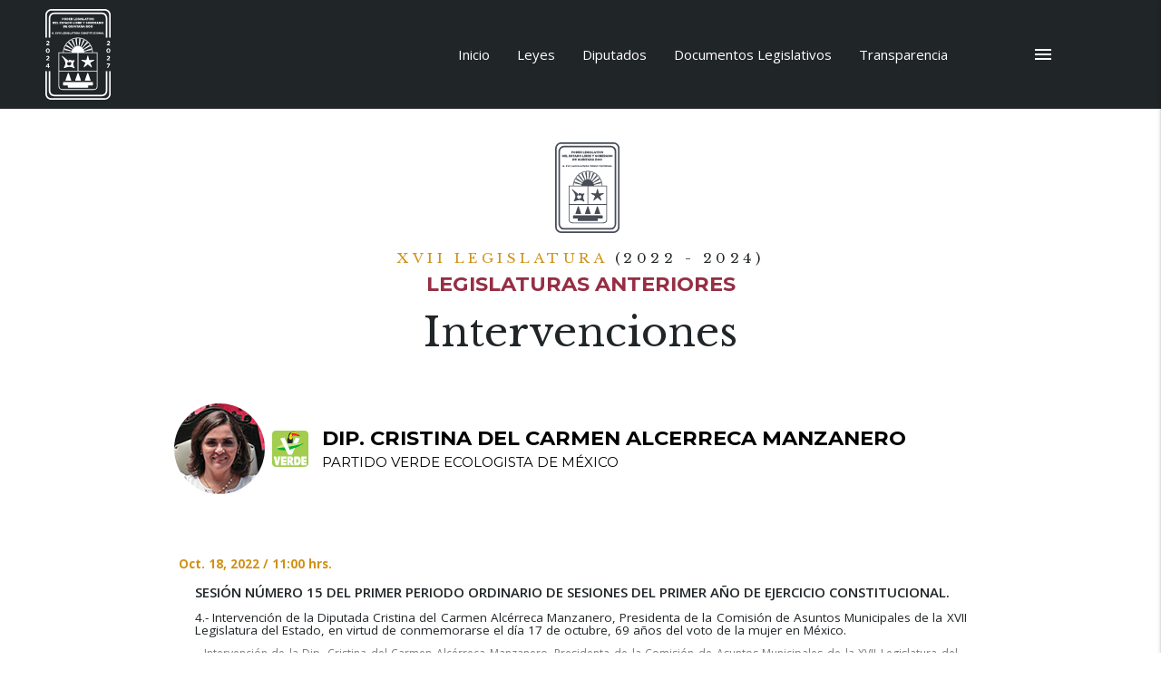

--- FILE ---
content_type: text/html; charset=utf-8
request_url: https://congresoqroo.gob.mx/diputados/138/intervenciones
body_size: 53359
content:

<!DOCTYPE html>
<!--[if lt IE 7]>      <html class="no-js lt-ie9 lt-ie8 lt-ie7" lang=""> <![endif]-->
<!--[if IE 7]>         <html class="no-js lt-ie9 lt-ie8" lang=""> <![endif]-->
<!--[if IE 8]>         <html class="no-js lt-ie9" lang=""> <![endif]-->
<!--[if gt IE 8]><!-->
<html class="no-js" lang="es-mx">
<!--<![endif]-->
	
	<head>
		<meta charset="utf-8">
		<meta http-equiv="X-UA-Compatible" content="IE=edge,chrome=1">
		<meta name="description" content="Sitio Web del Poder Legislativo del Estado Libre y Soberano de Quintana Roo.">
		<meta name="viewport" content="width=device-width, initial-scale=1.0, maximum-scale=1, minimum-scale=1">
		<meta name="author" content="Dirección de Tecnologías de la Información">

		<title>Dip. Cristina del Carmen Alcerreca Manzanero </title>

		<link rel="shortcut icon" href="https://storage.googleapis.com/congresoqroo/static/img/escudo_legislatura_colores.png">
		<!--<link rel="stylesheet" href="https://storage.googleapis.com/congresoqroo/static/css/materialize.css">-->
		<link rel="stylesheet" href="https://cdnjs.cloudflare.com/ajax/libs/materialize/1.0.0/css/materialize.min.css">

		<link rel="stylesheet" href="https://storage.googleapis.com/congresoqroo/static/css/main.css">
		<link rel="stylesheet" href="https://storage.googleapis.com/congresoqroo/static/icomoon/style.css">
		
	<!--<link rel="stylesheet" href="https://storage.googleapis.com/congresoqroo/static/css/ficha_diputado.css">-->


		<!--Import Google Icon Font-->
		<link href="https://fonts.googleapis.com/icon?family=Material+Icons" rel="stylesheet">
		<link href="https://fonts.googleapis.com/css?family=Libre+Baskerville:400,700|Montserrat:400,500,600,700|Open+Sans:300,400,600,700,800&display=swap" rel="stylesheet">
		

		<!-- Just for debugging purposes. Don't actually copy this line! -->
		<!--[if lt IE 9]><script src="../../assets/js/ie8-responsive-file-warning.js"></script><![endif]-->

		<!-- HTML5 shim and Respond.js IE8 support of HTML5 elements and media queries -->
		<!--[if lt IE 9]>
			<script src="https://oss.maxcdn.com/libs/html5shiv/3.7.0/html5shiv.js"></script>
			<script src="https://oss.maxcdn.com/libs/respond.js/1.4.2/respond.min.js"></script>
		<![endif]-->
		
		<!-- Google Tag Manager -->
			<script>(function(w,d,s,l,i){w[l]=w[l]||[];w[l].push({'gtm.start':
			new Date().getTime(),event:'gtm.js'});var f=d.getElementsByTagName(s)[0],
			j=d.createElement(s),dl=l!='dataLayer'?'&l='+l:'';j.async=true;j.src=
			'https://www.googletagmanager.com/gtm.js?id='+i+dl;f.parentNode.insertBefore(j,f);
			})(window,document,'script','dataLayer','GTM-THZ9P2W');</script>
		<!-- End Google Tag Manager -->

		<script src='https://code.jquery.com/jquery-3.4.1.min.js' type='text/javascript'></script>
		<script src="https://www.infomexsinaloa.org/accesibilidadweb/js_api.aspx?api_key=81308A9A-8C44-43F9-A2F7-5C00D52B6904&tipo=header&aut=congresoqroo.gob.mx" type="text/javascript"></script>


	</head>
<!-- NAVBAR
================================================== -->
	<body data-spy="scroll" data-target="#scrollspy" data-offset="1" id="top_inicio">
		<script src="https://www.infomexsinaloa.org/accesibilidadweb/js_api.aspx?api_key=81308A9A-8C44-43F9-A2F7-5C00D52B6904&tipo=body&aut=congresoqroo.gob.mx" type="text/javascript"></script>
		<!--[if lt IE 8]>
			<p class="browserupgrade">You are using an <strong>outdated</strong> browser. Please <a href="http://browsehappy.com/">upgrade your browser</a> to improve your experience.</p>
		<![endif]-->

		<!--MENÚ PRINCIPAL-->
		<nav id="menu-principal" class="nav-general">
			<div class="nav-wrapper">
				<img src="https://storage.googleapis.com/congresoqroo/static/img/escudo_legislatura_blanco.svg" alt="Escudo de la legislatura actual">
				

				<ul id="slide-out" class="sidenav">
					<li>
						<form class="busquedaprincipal" name="BusquedaGral" method="get" action="https://www.google.com/search" id="BusquedaGral" onsubmit="return ValidateBusquedaGral(this)">
							<input type="hidden" name="domains" value="*.congresoqroo.gob.mx">
							<input type="hidden" name="sitesearch" value="*.congresoqroo.gob.mx">
							<input type="text" class="cuadrobusqueda" id="TextoBusquedaGral" name="q" value="" required/>
							<input type="image" class="botonbusqueda" name="Buscar" id="LogoBusquedaGral" src="https://storage.googleapis.com/congresoqroo/static/img/logo_busqueda_blanco.svg">
						</form>
					</li>
					<li><a href="/" tabindex="3"><i class="material-icons">home</i> Página de Inicio</a></li>
					<li><a href="/#leyes" tabindex="3"><i class="material-icons teal-text">gavel</i> Leyes</a></li>
					<li><a href="/diputados/" tabindex="3"><i class="material-icons blue-text">people</i> Diputados</a></li>
					<li><a href="/#documentos-legislativos" tabindex="3"><i class="material-icons purple-text">library_books</i> Documentos Legislativos</a></li>
					<li><a href="https://transparencia.congresoqroo.gob.mx" target="_blank" tabindex="3"><i class="material-icons red-text">pageview</i> Transparencia</a></li>
					
					<li><a href="/sesiones/" tabindex="3"><i class="material-icons indigo-text" >thumbs_up_down</i>  Sesiones</a></li>
					<li><a href="/comisiones/" target="_blank" tabindex="3"><i class="material-icons deep-purple-text">supervisor_account</i> Comisiones</a></li>					
					<li><a href="http://comunicacion.congresoqroo.gob.mx/" target="_blank" tabindex="3"><i class="material-icons brown-text">forum</i> Comunicación Social</a></li>
					
					<li><a href="/armonizacion-contable/" target="_blank" tabindex="3"><i class="material-icons green-text">developer_board</i> Armonización Contable</a></li>
					<li><a href="https://iilqroo.congresoqroo.gob.mx/" target="_blank" tabindex="3"><i class="material-icons grey-text">chrome_reader_mode</i> Inst. de Investigaciones</a></li>
					<li><a href="/#notificaciones" tabindex="3"><i class="material-icons yellow-text text-darken-2">fiber_new</i> Sist. de Notificaciones</a></li>
		
					<li><a href="/#novedades" tabindex="3"><i class="material-icons teal-text">dashboard</i> Novedades</a></li>
				</ul>
				<a href="#" data-target="slide-out" class="sidenav-trigger button-collapse right" target="2" tabindex="2"><i class="material-icons">menu</i></a>
				
				<ul id="nav-mobile" class="right hide-on-med-and-down menu-clasico">
					<li><a href="/" tabindex="1">Inicio</a></li>
					<li><a href="/#leyes" tabindex="1">Leyes</a></li>
					<li><a href="/diputados/" tabindex="1">Diputados</a></li>
					<li><a href="/#documentos-legislativos" tabindex="1">Documentos Legislativos</a></li>
					<li><a href="https://transparencia.congresoqroo.gob.mx" target="_blank" tabindex="1">Transparencia</a></li>
								
				</ul>
			</div>
		</nav>
		
		
	<script type="text/javascript" src="https://www.gstatic.com/charts/loader.js"></script>
	
	<div class="container section center-align">
		
			<br>
			
				<img class="logo-legislatura-ant" src="https://storage.googleapis.com/documentos.congresoqroo.gob.mx/historial/17_legislatura/escudos/escudo_gris_XVII_legislatura.svg" alt="Logo XVII Legislatura">
			
			<h2 class="titulo-legislatura">XVII Legislatura <span>(2022 - 2024)</span></h2>
			<h3 class="titulo_lg_anteriores">Legislaturas Anteriores</h3>
		
		<h1 class="titulo-pagina-1">Intervenciones</h1>
    </div>
	
	<div class="container section row ficha-diputado valign-wrapper">		
			<div class="section datos-legislador valign-wrapper">
				<div class="div-logo valign-wrapper">
					<img class="circle imagen-diputado-interv" src="https://storage.googleapis.com/documentos.congresoqroo.gob.mx/historial/17_legislatura/diputados/xvii_ccam.jpg_100x100px.jpg" alt="Foto Dip. Cristina del Carmen Alcerreca Manzanero">
					<img class="logo-partido-01" src="https://storage.googleapis.com/documentos.congresoqroo.gob.mx/static/img/logos/logo_pvem.v1.svg" alt="Logo Partido Verde Ecologista de México">
				</div>
				<div class="dip-fraccion">
					<h1 class="nombre-dip">Dip. Cristina del Carmen Alcerreca Manzanero</h1>
					<h3 class="fraccion">Partido Verde Ecologista de México</h3>
				</div>
			</div>			
	
	</div>
	<div class="section row container ">       

        
        <div class="grupo-v">
            <p class="texto-v-02">
            	<span>Oct. 18, 2022 </span> / 
            	
					<span>11:00 hrs.</span>
				
            	
            </p>
            <div class="lista-v">
                <p class="texto-v-01">Sesión Número 15 del Primer Periodo Ordinario de Sesiones del Primer Año de Ejercicio Constitucional.</p>
                <p class="texto-v-03">4.- Intervención de la Diputada Cristina del Carmen Alcérreca Manzanero, Presidenta de la Comisión de Asuntos Municipales de la XVII Legislatura del Estado, en virtud de conmemorarse el día 17 de octubre, 69 años del voto de la mujer en México.</p>

                <div class="row OD-sesion-videos">
                    <p class="texto-v-04 center-align">Intervención de la Dip. Cristina del Carmen Alcérreca Manzanero, Presidenta de la Comisión de Asuntos Municipales de la XVII Legislatura del Estado, en virtud de conmemorarse el día 17 de octubre, 69 años del voto de la mujer en México.</p>


                    
                        <div class="col s12 m6
                         ver-yt
                        "
                        >
                            <ul>
                                 <li><span class="icon-youtube2 icon-v"></span></li>
                                
                                

                                    <li><a href="https://youtu.be/sCZrR6iAric">Video </a></li>
                                


                            </ul>
                        </div>
        			
                        <div class="col s12 m6
                        
                         ver-face"
                        >
                            <ul>
                                
                                  <li><span class="icon-facebook icon-v"></span></li>
                                

                                    <li><a href="https://www.facebook.com/CongresoQRoo/videos/1201871150536371">Video </a></li>
                                


                            </ul>
                        </div>
        			

                </div>

            </div>
        </div>
        
        <div class="grupo-v">
            <p class="texto-v-02">
            	<span>Nov. 17, 2022 </span> / 
            	
					<span>11:00 hrs.</span>
				
            	
            </p>
            <div class="lista-v">
                <p class="texto-v-01">Sesión Número 25 del Primer Periodo Ordinario de Sesiones del Primer Año de Ejercicio Constitucional.</p>
                <p class="texto-v-03">7.- Lectura del Dictamen con proyecto de decreto por el que se aprueban las tablas de valores unitarios de suelo y construcciones que servirán de base para el cobro de las contribuciones sobre la propiedad inmobiliaria en el municipio de Benito Juárez, Estado de Quintana Roo, para el Ejercicio Fiscal 2023; para su aprobación en su caso. Publicada en la Gaceta Parlamentaria Año I, número 3 extraordinaria, de fecha 16 de noviembre de 2022.</p>

                <div class="row OD-sesion-videos">
                    <p class="texto-v-04 center-align">Intervención de la Dip. Cristina del Carmen Alcérreca Manzanero, del PVEM, en relación al Dictamen con proyecto de decreto por el que se aprueban las tablas de valores unitarios de suelo y construcciones que servirán de base para el cobro de las contribuciones sobre la propiedad inmobiliaria en el municipio de Benito Juárez, Estado de Quintana Roo, para el Ejercicio Fiscal 2023</p>


                    
                        <div class="col s12 m6
                         ver-yt
                        "
                        >
                            <ul>
                                 <li><span class="icon-youtube2 icon-v"></span></li>
                                
                                

                                    <li><a href="https://youtu.be/7cdXL21ieng">Video </a></li>
                                


                            </ul>
                        </div>
        			
                        <div class="col s12 m6
                        
                         ver-face"
                        >
                            <ul>
                                
                                  <li><span class="icon-facebook icon-v"></span></li>
                                

                                    <li><a href="https://www.facebook.com/CongresoQRoo/videos/5349298258526056">Video </a></li>
                                


                            </ul>
                        </div>
        			

                </div>

            </div>
        </div>
        
        <div class="grupo-v">
            <p class="texto-v-02">
            	<span>Marzo 16, 2023 </span> / 
            	
					<span>11:00 hrs.</span>
				
            	
            </p>
            <div class="lista-v">
                <p class="texto-v-01">Sesión Número 10 del Segundo Periodo Ordinario de Sesiones del Primer Año de Ejercicio Constitucional.</p>
                <p class="texto-v-03">7.- Lectura de la Iniciativa de decreto por el que se adiciona un artículo 28 Bis, a la Ley de los Trabajadores al Servicio de los Poderes Legislativo, Ejecutivo y Judicial, de los Ayuntamientos y Organismos Descentralizados del Estado de Quintana Roo; presentada por la Diputada Alicia Tapia Montejo, Presidenta de la Comisión de Desarrollo Rural y Pesquero, y por el Diputado Hugo Alday Nieto, Presidente de la Comisión de Justicia, ambos integrantes de la H.XVII Legislatura del Estado Libre y Soberano de Quintana Roo. Publicada en la Gaceta Parlamentaria Año I, número 38 Ordinaria, de fecha 9 de marzo de 2023.</p>

                <div class="row OD-sesion-videos">
                    <p class="texto-v-04 center-align">Intervención de la Dip. Cristina del Carmen Alcérreca Manzanero, del PVEM, en relación a la Iniciativa de decreto por el que se adiciona un artículo 28 Bis, a la Ley de los Trabajadores al Servicio de los Poderes Legislativo, Ejecutivo y Judicial, de los Ayuntamientos y Organismos Descentralizados del Estado de Quintana Roo</p>


                    
                        <div class="col s12 m6
                         ver-yt
                        "
                        >
                            <ul>
                                 <li><span class="icon-youtube2 icon-v"></span></li>
                                
                                

                                    <li><a href="https://youtu.be/jLsd3c9zau8">Video </a></li>
                                


                            </ul>
                        </div>
        			
                        <div class="col s12 m6
                        
                         ver-face"
                        >
                            <ul>
                                
                                  <li><span class="icon-facebook icon-v"></span></li>
                                

                                    <li><a href="https://www.facebook.com/CongresoQRoo/videos/935630594523657">Video </a></li>
                                


                            </ul>
                        </div>
        			

                </div>

            </div>
        </div>
        
        <div class="grupo-v">
            <p class="texto-v-02">
            	<span>Marzo 16, 2023 </span> / 
            	
					<span>11:00 hrs.</span>
				
            	
            </p>
            <div class="lista-v">
                <p class="texto-v-01">Sesión Número 10 del Segundo Periodo Ordinario de Sesiones del Primer Año de Ejercicio Constitucional.</p>
                <p class="texto-v-03">9.- Lectura del Dictamen con proyecto de decreto por el que se declara el día 19 de marzo de cada año, “Día de las Personas Artesanas Quintanarroenses”; para su aprobación, en su caso. Publicado en la Gaceta Parlamentaria Año I, número 18 Extraordinaria, de fecha 15 de marzo de 2023.</p>

                <div class="row OD-sesion-videos">
                    <p class="texto-v-04 center-align">Intervención de la Dip. Cristina del Carmen Alcérreca Manzanero, del PVEM, en relación al Dictamen con proyecto de decreto por el que se declara el día 19 de marzo de cada año, “Día de las Personas Artesanas Quintanarroenses”</p>


                    
                        <div class="col s12 m6
                         ver-yt
                        "
                        >
                            <ul>
                                 <li><span class="icon-youtube2 icon-v"></span></li>
                                
                                

                                    <li><a href="https://youtu.be/_BfqN_BJ-JA">Video </a></li>
                                


                            </ul>
                        </div>
        			
                        <div class="col s12 m6
                        
                         ver-face"
                        >
                            <ul>
                                
                                  <li><span class="icon-facebook icon-v"></span></li>
                                

                                    <li><a href="https://www.facebook.com/CongresoQRoo/videos/3228177384160504">Video </a></li>
                                


                            </ul>
                        </div>
        			

                </div>

            </div>
        </div>
        
        <div class="grupo-v">
            <p class="texto-v-02">
            	<span>Abril 25, 2023 </span> / 
            	
					<span>18:00 hrs.</span>
				
            	
            </p>
            <div class="lista-v">
                <p class="texto-v-01">Sesión Número 21 del Segundo Periodo Ordinario de Sesiones del Primer Año de Ejercicio Constitucional.</p>
                <p class="texto-v-03">11.- Lectura del Dictamen con proyecto de decreto por el que se reforman los incisos B) y T) de la fracción I del artículo 66, así como los artículos 84, 85 y 87 de la Ley de los Municipios del Estado de Quintana Roo; para su aprobación, en su caso. Publicado en la Gaceta Parlamentaria Año I, número 49 Ordinaria, de fecha 20 de abril de 2023.</p>

                <div class="row OD-sesion-videos">
                    <p class="texto-v-04 center-align">Intervención de la Dip. Cristina del Carmen Alcérreca Manzanero, del PVEM, en relación al Dictamen con proyecto de decreto por el que se reforman los incisos B) y T) de la fracción I del artículo 66, así como los artículos 84, 85 y 87 de la Ley de los Municipios del Estado de Quintana Roo; para su aprobación, en su caso. Publicado en la Gaceta Parlamentaria Año I, número 49 Ordinaria, de fecha 20 de abril de 2023.</p>


                    
                        <div class="col s12 m6
                         ver-yt
                        "
                        >
                            <ul>
                                 <li><span class="icon-youtube2 icon-v"></span></li>
                                
                                

                                    <li><a href="https://youtu.be/HoBeLSXeGnw">Video </a></li>
                                


                            </ul>
                        </div>
        			
                        <div class="col s12 m6
                        
                         ver-face"
                        >
                            <ul>
                                
                                  <li><span class="icon-facebook icon-v"></span></li>
                                

                                    <li><a href="https://www.facebook.com/CongresoQRoo/videos/3080119588958788">Video </a></li>
                                


                            </ul>
                        </div>
        			

                </div>

            </div>
        </div>
        
        <div class="grupo-v">
            <p class="texto-v-02">
            	<span>Julio 5, 2023 </span> / 
            	
					<span>19:00 hrs.</span>
				
            	
            </p>
            <div class="lista-v">
                <p class="texto-v-01">Sesión Número 02 del Tercer Periodo Extraordinario de Sesiones del Primer Año de Ejercicio Constitucional.</p>
                <p class="texto-v-03">12.- Lectura del Dictamen con proyecto de decreto por el que se declara a la Charrería Patrimonio Cultural Intangible del Estado de Quintana Roo; para su aprobación, en su caso. Publicado en la Gaceta Parlamentaria Año I, número 32 Extraordinaria, de fecha 05 de julio de 2023.</p>

                <div class="row OD-sesion-videos">
                    <p class="texto-v-04 center-align">Intervención de la Dip. Cristina del Carmen Alcérreca Manzanero, PVEM, presidenta de la Comisión de Asuntos Municipales de la XVII Legislatura, en la Sesión Número 2 del Tercer Periodo Extraordinario de Sesiones del Primer año de Ejercicio Constitucional, en relación con el Dictamen con proyecto de decreto por el que se declara a la Charrería Patrimonio Cultural Intangible del Estado de Quintana Roo.</p>


                    
                        <div class="col s12 m6
                         ver-yt
                        "
                        >
                            <ul>
                                 <li><span class="icon-youtube2 icon-v"></span></li>
                                
                                

                                    <li><a href="https://youtu.be/ivO_I_547io?si=ElcanQhXXt4VV1vv">Video </a></li>
                                


                            </ul>
                        </div>
        			
                        <div class="col s12 m6
                        
                         ver-face"
                        >
                            <ul>
                                
                                  <li><span class="icon-facebook icon-v"></span></li>
                                

                                    <li><a href="https://www.facebook.com/CongresoQRoo/videos/661678722534271">Video </a></li>
                                


                            </ul>
                        </div>
        			

                </div>

            </div>
        </div>
        
        <div class="grupo-v">
            <p class="texto-v-02">
            	<span>Sep. 5, 2023 </span> / 
            	
					<span>18:00 hrs.</span>
				
            	
            </p>
            <div class="lista-v">
                <p class="texto-v-01">Sesión número 1 del Primer Periodo Ordinario de Sesiones del Segundo Año de Ejercicio Constitucional.</p>
                <p class="texto-v-03">7.- Lectura de la Proposición con Punto de Acuerdo de obvia y urgente resolución, por el cual la Honorable XVII Legislatura exhorta respetuosamente al Titular del Poder Ejecutivo del Estado y, a los Ayuntamientos, para que se celebre “el Grito de la Independencia, fiestas patronales, fiestas navideñas, año nuevo o cualquier otra celebración “sin Pirotecnia Sonora; presentada por la Diputada Maritza Deyanira Basurto Basurto, representante legislativa de Movimiento Ciudadano, de la Diputada Cristina del Carmen Alcérreca Manzanero, Presidenta de la Comisión de Asuntos Municipales, la Diputada Andrea de Rosario González Loría, Presidenta de la Comisión de Medio Ambiente y Cambio Climático, la Diputada Elda María Xix Euan, Presidenta de la Comisión de Salud y Asistencia Social y el Diputado Luis Humberto Aldana Navarro, Presidente de la Comisión de Puntos Constitucionales de la XVII Legislatura del Estado; para su aprobación, en su caso. Publicada en la Gaceta Parlamentaria número 87 Ordinaria del 05 de Septiembre de 2023.</p>

                <div class="row OD-sesion-videos">
                    <p class="texto-v-04 center-align">Intervención de la Dip. Cristina del Carmen Alcérreca Manzanero, del PVEM, en relación a la la Proposición con Punto de Acuerdo de obvia y urgente resolución, por el cual la H. XVII Legislatura exhorta respetuosamente al Titular del Poder Ejecutivo del Estado y, a los Ayuntamientos, para que se celebre el Grito de la Independencia, fiestas patronales, fiestas navideñas, año nuevo o cualquier otra celebración &quot;sin Pirotecnia Sonora&quot;</p>


                    
                        <div class="col s12 m6
                         ver-yt
                        "
                        >
                            <ul>
                                 <li><span class="icon-youtube2 icon-v"></span></li>
                                
                                

                                    <li><a href="https://youtu.be/n3ueIODcU7c?si=-92o3R_fPE_KG_lE">Video </a></li>
                                


                            </ul>
                        </div>
        			
                        <div class="col s12 m6
                        
                         ver-face"
                        >
                            <ul>
                                
                                  <li><span class="icon-facebook icon-v"></span></li>
                                

                                    <li><a href="https://www.facebook.com/CongresoQRoo/videos/208895638648699">Video </a></li>
                                


                            </ul>
                        </div>
        			

                </div>

            </div>
        </div>
        
        <div class="grupo-v">
            <p class="texto-v-02">
            	<span>Oct. 18, 2023 </span> / 
            	
					<span>11:00 hrs.</span>
				
            	
            </p>
            <div class="lista-v">
                <p class="texto-v-01">Sesión número 15 del Primer Periodo Ordinario de Sesiones del Segundo Año de Ejercicio Constitucional.</p>
                <p class="texto-v-03">13.- Lectura del Dictamen con Proyecto de Decreto por el que se aprueban en lo particular, la reforma al primer párrafo del artículo 89 Ter; y la adición de una fracción IX al artículo 89 Bis y de un artículo 104 Bis, todos del Dictamen con Minuta de Decreto por el que se reforman, adicionan y derogan diversas disposiciones del Código Penal para el Estado Libre y Soberano de Quintana Roo, derivado de la reserva realizada al artículo 106 del citado dictamen; para su aprobación, en su caso. Publicado en la Gaceta Parlamentaria Año II número 12 Ordinaria del 17 de octubre de 2023.</p>

                <div class="row OD-sesion-videos">
                    <p class="texto-v-04 center-align">Intervención de la Dip. Cristina Alcérreca, del PVEM, para la lectura del Dictamen con Proyecto de Decreto por el que se aprueban en lo particular, la reforma al primer párrafo del artículo 89 Ter; y la adición de una fracción IX al artículo 89 Bis y de un artículo 104 Bis, todos del Dictamen con Minuta de Decreto por el que se reforman, adicionan y derogan diversas disposiciones del Código Penal para el Estado Libre y Soberano de Quintana Roo</p>


                    
                        <div class="col s12 m6
                         ver-yt
                        "
                        >
                            <ul>
                                 <li><span class="icon-youtube2 icon-v"></span></li>
                                
                                

                                    <li><a href="https://youtu.be/-kQOmjYwklg?si=xQNfEhMPiGuCBivw">Video </a></li>
                                


                            </ul>
                        </div>
        			
                        <div class="col s12 m6
                        
                         ver-face"
                        >
                            <ul>
                                
                                  <li><span class="icon-facebook icon-v"></span></li>
                                

                                    <li><a href="https://www.facebook.com/CongresoQRoo/videos/853621479479392">Video </a></li>
                                


                            </ul>
                        </div>
        			

                </div>

            </div>
        </div>
        
        <div class="grupo-v">
            <p class="texto-v-02">
            	<span>Oct. 16, 2023 </span> / 
            	
					<span>18:00 hrs.</span>
				
            	
            </p>
            <div class="lista-v">
                <p class="texto-v-01">Sesión número 14 del Primer Periodo Ordinario de Sesiones del Segundo Año de Ejercicio Constitucional.</p>
                <p class="texto-v-03">15.- Lectura del Dictamen con Proyecto de Decreto por el que se reforman diversas disposiciones de la Ley de los Municipios del Estado de Quintana Roo, en materia de Paridad de Género en la Integración de la Estructura Orgánica de los Ayuntamientos; para su aprobación, en su caso. Publicado en la Gaceta Parlamentaria Año II número 04 Extraordinaria del 16 de octubre de 2023.</p>

                <div class="row OD-sesion-videos">
                    <p class="texto-v-04 center-align">Intervención de la Dip. Cristina del Carmen Alcérreca Manzanero, del PVEM, para la lectura del Dictamen con Proyecto de Decreto por el que se reforman diversas disposiciones de la Ley de los Municipios del Estado de Quintana Roo, en materia de Paridad de Género en la Integración de la Estructura Orgánica de los Ayuntamientos</p>


                    
                        <div class="col s12 m6
                         ver-yt
                        "
                        >
                            <ul>
                                 <li><span class="icon-youtube2 icon-v"></span></li>
                                
                                

                                    <li><a href="https://youtu.be/IhUV6i2hQHc?si=0Ih0SIMfrNSYJjTR">Video </a></li>
                                


                            </ul>
                        </div>
        			
                        <div class="col s12 m6
                        
                         ver-face"
                        >
                            <ul>
                                
                                  <li><span class="icon-facebook icon-v"></span></li>
                                

                                    <li><a href="https://www.facebook.com/CongresoQRoo/videos/243284785383444">Video </a></li>
                                


                            </ul>
                        </div>
        			

                </div>

            </div>
        </div>
        
        <div class="grupo-v">
            <p class="texto-v-02">
            	<span>Nov. 1, 2023 </span> / 
            	
					<span>09:00 hrs.</span>
				
            	
            </p>
            <div class="lista-v">
                <p class="texto-v-01">Sesión número 21 del Primer Periodo Ordinario de Sesiones del Segundo Año de Ejercicio Constitucional.</p>
                <p class="texto-v-03">9.- Lectura del Dictamen con Proyecto de Decreto por el que se reforman y adicionan diversas disposiciones a la Ley de Educación del Estado de Quintana Roo; para su aprobación, en su caso. Publicado en la Gaceta Parlamentaria Año I número 60 Ordinaria del 01 de junio de 2023.</p>

                <div class="row OD-sesion-videos">
                    <p class="texto-v-04 center-align">Intervención de la Dip. Cristina del Carmen Alcérreca Manzanero, del PVEM, en relación al Dictamen con Proyecto de Decreto por el que se reforman y adicionan diversas disposiciones a la Ley de Educación del Estado de Quintana Roo.</p>


                    
                        <div class="col s12 m6
                         ver-yt
                        "
                        >
                            <ul>
                                 <li><span class="icon-youtube2 icon-v"></span></li>
                                
                                

                                    <li><a href="https://youtu.be/G6zHX4ZUjVI?si=MBUPBx6ABixPxNBD">Video </a></li>
                                


                            </ul>
                        </div>
        			
                        <div class="col s12 m6
                        
                         ver-face"
                        >
                            <ul>
                                
                                  <li><span class="icon-facebook icon-v"></span></li>
                                

                                    <li><a href="https://www.facebook.com/CongresoQRoo/videos/303037655915297">Video </a></li>
                                


                            </ul>
                        </div>
        			

                </div>

            </div>
        </div>
        
        <div class="grupo-v">
            <p class="texto-v-02">
            	<span>Nov. 8, 2023 </span> / 
            	
					<span>11:00 hrs.</span>
				
            	
            </p>
            <div class="lista-v">
                <p class="texto-v-01">Sesión número 23 del Primer Periodo Ordinario de Sesiones del Segundo Año de Ejercicio Constitucional.</p>
                <p class="texto-v-03">13.- Lectura del Acuerdo de Urgente y Obvia Resolución por el que la Honorable XVII Legislatura del Estado Libre y Soberano de Quintana Roo, con pleno respeto a las esferas de competencia y ámbitos de gobierno, hace un atento y respetuoso exhorto al Pleno y a la Junta de Coordinación Política del Senado de la República para que se concluya el proceso de elección de la Magistratura vacante del Tribunal Electoral de Quintana Roo, que se encuentra acéfala desde el 9 de diciembre de 2022; para su aprobación en su caso. Publicado en la Gaceta Año II número 17 Ordinaria del 07 de noviembre de 2023.</p>

                <div class="row OD-sesion-videos">
                    <p class="texto-v-04 center-align">Intervención de la Dip. Cristina del Carmen Alcérreca Manzanero, del PVEM, en relación al Acuerdo de Urgente y Obvia Resolución por el que la Honorable XVII Legislatura del Estado Libre y Soberano de Quintana Roo, con pleno respeto a las esferas de competencia y ámbitos de gobierno, hace un atento y respetuoso exhorto al Pleno y a la Junta de Coordinación Política del Senado de la República para que se concluya el proceso de elección de la Magistratura vacante del Tribunal Electoral de Quintana</p>


                    
                        <div class="col s12 m6
                         ver-yt
                        "
                        >
                            <ul>
                                 <li><span class="icon-youtube2 icon-v"></span></li>
                                
                                

                                    <li><a href="https://youtu.be/l7TKgmKkHQo?si=9eQ51-qeWmWesUir">Video </a></li>
                                


                            </ul>
                        </div>
        			
                        <div class="col s12 m6
                        
                         ver-face"
                        >
                            <ul>
                                
                                  <li><span class="icon-facebook icon-v"></span></li>
                                

                                    <li><a href="https://www.facebook.com/CongresoQRoo/videos/673588011262848">Video </a></li>
                                


                            </ul>
                        </div>
        			

                </div>

            </div>
        </div>
        
        <div class="grupo-v">
            <p class="texto-v-02">
            	<span>Nov. 15, 2023 </span> / 
            	
					<span>11:00 hrs.</span>
				
            	
            </p>
            <div class="lista-v">
                <p class="texto-v-01">Sesión número 25 del Primer Periodo Ordinario de Sesiones del Segundo Año de Ejercicio Constitucional.</p>
                <p class="texto-v-03">12.- Lectura de la Proposición con Punto de Acuerdo de obvia y urgente resolución mediante el cual la H. XVII Legislatura del Estado Libre y Soberano de Quintana Roo, solicita respetuosamente la resolución prioritaria y urgente de la Controversia Constitucional número 226/2019, en atención al interés social y a los derechos humanos de los habitantes de las diversas localidades de la zona limítrofe del Estado de Quintana Roo; presentada por la Diputada Cinthya Yamillie Millán Estrella, por la Diputada Alfonsa Leticia Padilla Medina, por la Diputada Maritza Deyanira Basurto Basurto y por la Diputada Elda Candelaria Ayuso Achach; para su aprobación, en su caso. Publicada en la Gaceta Parlamentaria Año II número 19 Ordinaria del 14 de noviembre de 2023.</p>

                <div class="row OD-sesion-videos">
                    <p class="texto-v-04 center-align">Intervención de la Dip. Cristina del Carmen Alcérreca Manzanero, del PVEM, en relación a la Proposición con Punto de Acuerdo de obvia y urgente resolución mediante el cual la H. XVII Legislatura del Estado Libre y Soberano de Quintana Roo, solicita respetuosamente la resolución prioritaria y urgente de la Controversia Constitucional número 226/2019, en atención al interés social y a los derechos humanos de los habitantes de las diversas localidades de la zona limítrofe del Estado de Quintana Roo</p>


                    
                        <div class="col s12 m6
                         ver-yt
                        "
                        >
                            <ul>
                                 <li><span class="icon-youtube2 icon-v"></span></li>
                                
                                

                                    <li><a href="https://youtu.be/kHJfKeZGvlg?si=FzIXhs6NuHzGQULk">Video </a></li>
                                


                            </ul>
                        </div>
        			
                        <div class="col s12 m6
                        
                         ver-face"
                        >
                            <ul>
                                
                                  <li><span class="icon-facebook icon-v"></span></li>
                                

                                    <li><a href="https://www.facebook.com/CongresoQRoo/videos/280611551079395">Video </a></li>
                                


                            </ul>
                        </div>
        			

                </div>

            </div>
        </div>
        
        <div class="grupo-v">
            <p class="texto-v-02">
            	<span>Nov. 29, 2023 </span> / 
            	
					<span>07:00 hrs.</span>
				
            	
            </p>
            <div class="lista-v">
                <p class="texto-v-01">Sesión número 28 del Primer Periodo Ordinario de Sesiones del Segundo Año de Ejercicio Constitucional.</p>
                <p class="texto-v-03">6.- Lectura del Punto de Acuerdo de Obvia y Urgente Resolución, mediante el cual se exhorta respetuosamente, a la Secretaría de Educación del Estado de Quintana Roo, para que, en el ámbito de su competencia, instale a la brevedad posible el Consejo para la Prevención, Atención, y Erradicación de la Violencia entre Estudiantes del Estado; desarrolle e implemente el diseño del modelo único de atención integral, de conformidad con a las disposiciones establecidas en los artículos 11 y 29 de la Ley para Prevenir, Atender y Erradicar la Violencia entre Estudiantes del Estado de Quintana Roo, publicada en el Periódico Oficial del Estado, el día 19 de abril de 2013; presentado por la Diputada Cristina del Carmen Alcérreca Manzanero, Presidenta de la Comisión de Asuntos Municipales; por el Diputado Luis Humberto Aldana Navarro, Presidente de la Comisión de Puntos Constitucionales; por la Diputada Alfonsa Leticia Padilla Medina, Presidenta de la Comisión de Educación, Ciencia y Tecnología; por la Diputada Mildred Concepción Ávila Vera, Presidenta de la Comisión de Seguridad Pública, Protección Civil y Bomberos; por la Diputada Elda Candelaria Ayuso Achach, Presidenta de la Comisión de Cultura; por la Diputada Angy Estefanía Mercado Asencio, Presidenta de la Comisión de Planeación y Desarrollo Económico; por la Diputada Cinthya Yamilie Millán Estrella, Presidenta de la Comisión de Defensa de los Limites de Quintana Roo y Asuntos Fronterizos; y por la Diputada Yohanet Teódula Torres Muñoz, Presidenta de la Comisión de Desarrollo Urbano Sustentable y Asuntos Metropolitanos de la H. XVII Legislatura del Estado; para su aprobación, en su caso. Publicado en la Gaceta Parlamentaria Año II número 23 Ordinario de fecha 28 de noviembre de 2023.</p>

                <div class="row OD-sesion-videos">
                    <p class="texto-v-04 center-align">Intervención de la Dip. Cristina del Carmen Alcérreca Manzanero, del PVEM, para exponer las razones por las que el Acuerdo mediante el cual se exhorta respetuosamente, a la Secretaría de Educación del Estado de Quintana Roo, para que, en el ámbito de su competencia, instale a la brevedad posible el Consejo para la Prevención, Atención, y Erradicación de la Violencia entre Estudiantes del Estado</p>


                    
                        <div class="col s12 m6
                         ver-yt
                        "
                        >
                            <ul>
                                 <li><span class="icon-youtube2 icon-v"></span></li>
                                
                                

                                    <li><a href="https://youtu.be/KjKKwEa7lTs?si=chqtAG9QCrTDaFKV">Video </a></li>
                                


                            </ul>
                        </div>
        			
                        <div class="col s12 m6
                        
                         ver-face"
                        >
                            <ul>
                                
                                  <li><span class="icon-facebook icon-v"></span></li>
                                

                                    <li><a href="https://www.facebook.com/CongresoQRoo/videos/714935140230108">Video </a></li>
                                


                            </ul>
                        </div>
        			

                </div>

            </div>
        </div>
        
        <div class="grupo-v">
            <p class="texto-v-02">
            	<span>Nov. 29, 2023 </span> / 
            	
					<span>07:00 hrs.</span>
				
            	
            </p>
            <div class="lista-v">
                <p class="texto-v-01">Sesión número 28 del Primer Periodo Ordinario de Sesiones del Segundo Año de Ejercicio Constitucional.</p>
                <p class="texto-v-03">6.- Lectura del Punto de Acuerdo de Obvia y Urgente Resolución, mediante el cual se exhorta respetuosamente, a la Secretaría de Educación del Estado de Quintana Roo, para que, en el ámbito de su competencia, instale a la brevedad posible el Consejo para la Prevención, Atención, y Erradicación de la Violencia entre Estudiantes del Estado; desarrolle e implemente el diseño del modelo único de atención integral, de conformidad con a las disposiciones establecidas en los artículos 11 y 29 de la Ley para Prevenir, Atender y Erradicar la Violencia entre Estudiantes del Estado de Quintana Roo, publicada en el Periódico Oficial del Estado, el día 19 de abril de 2013; presentado por la Diputada Cristina del Carmen Alcérreca Manzanero, Presidenta de la Comisión de Asuntos Municipales; por el Diputado Luis Humberto Aldana Navarro, Presidente de la Comisión de Puntos Constitucionales; por la Diputada Alfonsa Leticia Padilla Medina, Presidenta de la Comisión de Educación, Ciencia y Tecnología; por la Diputada Mildred Concepción Ávila Vera, Presidenta de la Comisión de Seguridad Pública, Protección Civil y Bomberos; por la Diputada Elda Candelaria Ayuso Achach, Presidenta de la Comisión de Cultura; por la Diputada Angy Estefanía Mercado Asencio, Presidenta de la Comisión de Planeación y Desarrollo Económico; por la Diputada Cinthya Yamilie Millán Estrella, Presidenta de la Comisión de Defensa de los Limites de Quintana Roo y Asuntos Fronterizos; y por la Diputada Yohanet Teódula Torres Muñoz, Presidenta de la Comisión de Desarrollo Urbano Sustentable y Asuntos Metropolitanos de la H. XVII Legislatura del Estado; para su aprobación, en su caso. Publicado en la Gaceta Parlamentaria Año II número 23 Ordinario de fecha 28 de noviembre de 2023.</p>

                <div class="row OD-sesion-videos">
                    <p class="texto-v-04 center-align">Intervención de la Dip. Cinthya Millan Estrella, del PAN, en relación al Punto de Acuerdo de Obvia y Urgente Resolución, mediante el cual se exhorta respetuosamente, a la Secretaría de Educación del Estado de Quintana Roo, para que, en el ámbito de su competencia, instale a la brevedad posible el Consejo para la Prevención, Atención, y Erradicación de la Violencia entre Estudiantes del Estado</p>


                    
                        <div class="col s12 m6
                         ver-yt
                        "
                        >
                            <ul>
                                 <li><span class="icon-youtube2 icon-v"></span></li>
                                
                                

                                    <li><a href="https://youtu.be/Jol5k1CIvDA?si=9uaAroZX4y_mY--T">Video </a></li>
                                


                            </ul>
                        </div>
        			
                        <div class="col s12 m6
                        
                         ver-face"
                        >
                            <ul>
                                
                                  <li><span class="icon-facebook icon-v"></span></li>
                                

                                    <li><a href="https://www.facebook.com/CongresoQRoo/videos/868483624657372">Video </a></li>
                                


                            </ul>
                        </div>
        			

                </div>

            </div>
        </div>
        
        <div class="grupo-v">
            <p class="texto-v-02">
            	<span>Feb. 26, 2024 </span> / 
            	
					<span>14:00 hrs.</span>
				
            	
            </p>
            <div class="lista-v">
                <p class="texto-v-01">Sesión número 05 del Segundo Periodo Ordinario de Sesiones del Segundo Año de Ejercicio Constitucional.</p>
                <p class="texto-v-03">7.- Lectura del dictamen con proyecto de decreto por el que se reforman y adicionan diversas disposiciones de la Ley de Protección y Bienestar Animal del Estado de Quintana Roo; para su aprobación, en su caso. Publicado en la Gaceta Parlamentaria Año II número 39 Ordinario del 08 de febrero de 2024.</p>

                <div class="row OD-sesion-videos">
                    <p class="texto-v-04 center-align">Intervención de la Dip. Cristina del Carmen Alcérreca Manzanero, del PVEM, en relación al dictamen con proyecto de decreto por el que se reforman y adicionan diversas disposiciones de la Ley de Protección y Bienestar Animal del Estado de Quintana Roo. Publicado en la Gaceta Parlamentaria Año II número 39 Ordinario del 08 de febrero de 2024.</p>


                    
                        <div class="col s12 m6
                         ver-yt
                        "
                        >
                            <ul>
                                 <li><span class="icon-youtube2 icon-v"></span></li>
                                
                                

                                    <li><a href="https://youtu.be/hpu-Y-q1dOg?si=e6zdm6xVihoHXkDg">Video </a></li>
                                


                            </ul>
                        </div>
        			
                        <div class="col s12 m6
                        
                         ver-face"
                        >
                            <ul>
                                
                                  <li><span class="icon-facebook icon-v"></span></li>
                                

                                    <li><a href="https://www.facebook.com/CongresoQRoo/videos/1900837040362527">Video </a></li>
                                


                            </ul>
                        </div>
        			

                </div>

            </div>
        </div>
        
        
    </div>



		<footer class="page-footer">
			<div class="container-fluid">
				<div class="center-align">
					<p class="grey-text text-lighten-4">Colonia Barrio Bravo, Calle Esmeralda No. 102 entre Miguel Hidalgo y Boulevard Bahía <br>  C.P. 77098. Chetumal, Quintana Roo, México. Tel. (983) 8322822</p>
					<div class="row">
						<a href="https://www.facebook.com/CongresoQRoo" target="_blank" class="vinculo-red"><span class="icon-facebook estilo-icon-red" tabindex="1"></span></a>
						<a href="https://twitter.com/CongresoQroo" target="_blank" class="vinculo-red"><span class="icon-twitter estilo-icon-red" tabindex="1"></span></a>
						<a href="https://www.youtube.com/user/congresoqroo?feature=mhee" target="_blank" class="vinculo-red" tabindex="1"><span class="icon-youtube estilo-icon-red"></span></a>
					</div>
				</div>
				<div class="borde-footer container"></div>
			</div>
			
		</footer>


		<!--Import jQuery before materialize.js-->
		<script src="https://code.jquery.com/jquery-3.3.1.min.js" integrity="sha256-FgpCb/KJQlLNfOu91ta32o/NMZxltwRo8QtmkMRdAu8=" crossorigin="anonymous"></script>
		<script src="https://cdnjs.cloudflare.com/ajax/libs/materialize/1.0.0/js/materialize.min.js"></script>
		
		<script type="text/javascript" src="https://storage.googleapis.com/congresoqroo/static/js/ajaxBusquedaDjango.js"></script>
		    
        <!-- Google Tag Manager (noscript) -->
		<noscript><iframe src="https://www.googletagmanager.com/ns.html?id=GTM-THZ9P2W"
			height="0" width="0" style="display:none;visibility:hidden"></iframe></noscript>
		<!-- End Google Tag Manager (noscript) -->
		<!--Start of Tawk.to Script-->
		<script type="text/javascript">
			var Tawk_API=Tawk_API||{}, Tawk_LoadStart=new Date();
			(function(){
			var s1=document.createElement("script"),s0=document.getElementsByTagName("script")[0];
			s1.async=true;
			s1.src='https://embed.tawk.to/5835e4473d413a0ca09962b3/default';
			s1.charset='UTF-8';
			s1.setAttribute('crossorigin','*');
			s0.parentNode.insertBefore(s1,s0);
			})();
		</script>
		<!--End of Tawk.to Script-->
		
		<script>
			document.addEventListener('DOMContentLoaded', function(){
					var elems = document.querySelectorAll('.fixed-action-btn');
					var instances = M.FloatingActionButton.init(elems, {
					direction: 'left',
					hoverEnabled: false
				});

					var sidenav = document.querySelectorAll('.sidenav');
    				var instances = M.Sidenav.init(sidenav, {
					edge: 'right',
				});

    				var elems = document.querySelectorAll('.style-tooltip');
				    var instances = M.Tooltip.init(elems, options);
				
				
			});

			$(document).ready(function(){
				//$('.sidenav').sidenav();
				$('.modal').modal();
				$('.collapsible').collapsible();
				$('.tabs').tabs();
				$('select').formSelect();
				$('.style-tooltip').tooltip();
				$('.materialboxed').materialbox();
				$('.datepicker').datepicker({
					 format: 'dd/mm/yyyy',
					 showClearBtn: true,
					 i18n: {
		                months: ["Enero", "Febrero", "Marzo", "Abril", "Mayo", "Junio", "Julio", "Agosto", "Septiembre", "Octubre", "Noviembre", "Diciembre"],
		                monthsShort: ["Ene", "Feb", "Mar", "Abr", "May", "Jun", "Jul", "Ago", "Set", "Oct", "Nov", "Dic"],
		                weekdays: ["Domingo","Lunes", "Martes", "Miércoles", "Jueves", "Viernes", "Sábado"],
		                weekdaysShort: ["Dom","Lun", "Mar", "Mie", "Jue", "Vie", "Sab"],
		                weekdaysAbbrev: ["D","L", "M", "M", "J", "V", "S"],
		                cancel: 'Cancelar',
		                done: 'Aceptar',
		                clear: 'Limpiar'
		            }});
			});			
		</script>

		<script src="https://www.infomexsinaloa.org/accesibilidadweb/js_api.aspx?api_key=81308A9A-8C44-43F9-A2F7-5C00D52B6904&tipo=footer&aut=congresoqroo.gob.mx" type="text/javascript"></script>
		
		<!-- Scrolling Nav JavaScript -->
		<script src="https://storage.googleapis.com/congresoqroo/static/js/scrolling-nav.js"></script>
		
		
	</body>
</html>

--- FILE ---
content_type: text/javascript
request_url: https://storage.googleapis.com/congresoqroo/static/js/scrolling-nav.js
body_size: 54
content:
//jQuery to collapse the navbar on scroll
//$(window).scroll(function() {
//    if ($(".navbar").offset().top > 50) {
//        $(".navbar-fixed-top").addClass("top-nav-collapse");
//    } else {
//        $(".navbar-fixed-top").removeClass("top-nav-collapse");
//    }
//});

//jQuery for page scrolling feature - requires jQuery Easing plugin
$(function() {
    $('a.page-scroll').bind('click', function(event) {
        var $anchor = $(this);
        $('html, body').stop().animate({
            scrollTop: $($anchor.attr('href')).offset().top
        }, 1500, 'easeInOutExpo');
        event.preventDefault();
    });
});


--- FILE ---
content_type: image/svg+xml
request_url: https://storage.googleapis.com/documentos.congresoqroo.gob.mx/historial/17_legislatura/escudos/escudo_gris_XVII_legislatura.svg
body_size: 14959
content:
<svg id="Capa_1" data-name="Capa 1" xmlns="http://www.w3.org/2000/svg" viewBox="0 0 115.09 160.03"><defs><style>.cls-1{fill:#474c56;}</style></defs><title>ESCUDO</title><path class="cls-1" d="M84,129H32.77a.79.79,0,0,0-.8.77s0,0,0,0v4.05a.79.79,0,0,0,.76.81h7.8v3.26a.77.77,0,0,0,.75.8H75.46a.8.8,0,0,0,.8-.8h0v-3.26H84a.77.77,0,0,0,.79-.76s0,0,0-.05v-4.1A.77.77,0,0,0,84,129h0m-29.85-2.48h8.52a.77.77,0,0,0,.64-.31.85.85,0,0,0,.12-.75l-4.26-12.18a.8.8,0,0,0-.76-.54.76.76,0,0,0-.75.54l-4.26,12.18a.87.87,0,0,0,.1.75.77.77,0,0,0,.63.31m-17,0h8.55a.84.84,0,0,0,.67-.31.88.88,0,0,0,.1-.75l-4.29-12.18a.8.8,0,0,0-.77-.54.79.79,0,0,0-.75.54l-4.26,12.18a.92.92,0,0,0,.09.75.83.83,0,0,0,.66.31m34.08,0h8.51a.79.79,0,0,0,.76-1.07L76.2,113.24a.79.79,0,0,0-1.49,0l-4.26,12.18a.81.81,0,0,0,.12.75.79.79,0,0,0,.64.33"/><path class="cls-1" d="M86.88,90.09a.66.66,0,0,0-.67-.48l-8.09.59c0-.21-1.89-7.47-1.89-7.47a.64.64,0,0,0-.63-.52.66.66,0,0,0-.64.52L73,90.19,65,89.6a.71.71,0,0,0-.69.47v.21a.69.69,0,0,0,.33.56l6.75,4-3.05,7.07v.25a.68.68,0,0,0,1.09.54l6.2-5,6.16,5a.66.66,0,0,0,.81,0,.68.68,0,0,0,.26-.54v-.25l-3-7.07,6.83-4A.68.68,0,0,0,87,90.3Z"/><path class="cls-1" d="M52.22,103.22l-.07-.18A12.9,12.9,0,0,1,50,96.62a6.93,6.93,0,0,1,2.07-4.86.69.69,0,0,0,.18-.46,1,1,0,0,0-.41-.89,2,2,0,0,0-1.84,0,4.23,4.23,0,0,1-1.44.28,17.81,17.81,0,0,1-3-.69c-1.89-.55-2.79-.79-3.33-.39a.84.84,0,0,0-.34.69.75.75,0,0,0,.31.58c.29.16.31.38-.28,1.49-.3.59-.59,1.14-.28,1.65a.8.8,0,0,0,.54.41c.1,0,.52.16,1-.6a1.31,1.31,0,0,1,.68-.48,1.59,1.59,0,0,1,.8,0,3.19,3.19,0,0,1,1.31.73,2.23,2.23,0,0,1,.66,1.31A3.79,3.79,0,0,1,45.16,99a4.86,4.86,0,0,1-4.61,0,3.37,3.37,0,0,1-1.4-2.9V96a5.66,5.66,0,0,1,2.44-3.58.8.8,0,0,0,.24-.52.73.73,0,0,0-.24-.52L30.84,82.84a.66.66,0,0,0-.88,0,.68.68,0,0,0,0,.92,29.9,29.9,0,0,1,4.13,5.65l.51.93c.28.5.55,1,.66,1.23,1.53,3.17,1,7-1.65,11.42a.69.69,0,0,0,0,.73c.21.3.72.73,1.81.21,5.49-2.62,11-2.62,14.77,0,.5.37,1.13.73,1.68.37a.93.93,0,0,0,.37-.8.88.88,0,0,0,0-.29"/><path class="cls-1" d="M92.72,76.34H84.48A27.74,27.74,0,0,0,84,71.9l-.21-1.18-5,1,4.8-1.63L83.33,69a26.39,26.39,0,0,0-1.76-4.34L81,63.6,76.4,66.12l4.29-3.05-.63-.94a25.84,25.84,0,0,0-2.94-3.67l-.84-.88-3.85,3.84,3.36-4.3-.88-.73A26.83,26.83,0,0,0,71,53.75l-1-.59-2.62,4.94,2-5.24-1.06-.45A27.53,27.53,0,0,0,63.76,51l-1.17-.25-1.17,5.61.48-5.71-1.17-.1a25.47,25.47,0,0,0-4.77,0l-1.17.1.46,5.45-1.13-5.37L53,50.95a26.75,26.75,0,0,0-4.57,1.4l-1.09.43,2.08,5.35-2.73-5.06-1,.58a25.69,25.69,0,0,0-3.93,2.62l-.89.73,3.46,4.44-3.93-3.93-.83.85a26.53,26.53,0,0,0-3,3.7l-.64.94,4.5,3.21L35.55,63.6,35,64.66A27.71,27.71,0,0,0,33.19,69l-.33,1.09,5.06,1.73-5.24-1.09-.24,1.18a26.49,26.49,0,0,0-.45,4.5H24.13v59.44c0,3.08,1.21,4.89,2.88,5.85a11.8,11.8,0,0,0,5.86,1.18H84.1a12,12,0,0,0,6-1.07c1.66-1,2.75-2.78,2.74-6Zm-1.31,32.53H59V77.69H91.37ZM82.92,72.09a25.25,25.25,0,0,1,.42,4.26H69.59a13.91,13.91,0,0,0-.2-1.43Zm-2.37-6.91a24.9,24.9,0,0,1,1.69,4.14l-13.11,4.5a12.18,12.18,0,0,0-.79-2Zm-4.25-6a23.9,23.9,0,0,1,2.81,3.5L67.78,70.78A12.27,12.27,0,0,0,66.47,69Zm-5.83-4.54a24.49,24.49,0,0,1,3.72,2.62L65.64,68.16a11.36,11.36,0,0,0-1.77-1.31Zm-6.93-2.62a26.22,26.22,0,0,1,4.33,1.31L62.79,66.31a10.76,10.76,0,0,0-2.11-.72Zm-5.24-.55a24,24,0,0,1,2.4.12l-1.15,13.8a10.8,10.8,0,0,0-1.21-.08h-1l-1.15-13.8c.69,0,1.43-.09,2.15-.09m-9.37,1.82A25.26,25.26,0,0,1,53.27,52l2.81,13.57a10.84,10.84,0,0,0-2.14.69ZM42.53,57.1a25.35,25.35,0,0,1,3.78-2.54l6.55,12.3a11.69,11.69,0,0,0-1.81,1.31Zm-5,5.48a26.78,26.78,0,0,1,2.86-3.51l9.88,9.88A12.39,12.39,0,0,0,49,70.7Zm-3.25,6.66A27,27,0,0,1,36,65.07l12.3,6.65a12,12,0,0,0-.81,2ZM33.6,72l13.59,2.84A12.2,12.2,0,0,0,47,76.33H33.16A25.66,25.66,0,0,1,33.6,72m-8.21,5.68h32.3v31.2H25.39Zm66,58.07c0,2.62-.8,4.06-2.1,4.84a11,11,0,0,1-5.24.88H32.81a10.32,10.32,0,0,1-5.18-1c-1.31-.8-2.24-2.16-2.24-4.69V110.24h66Z"/><path class="cls-1" d="M99.42,5.89H15.66A10,10,0,0,0,6,16.07V144.18a9.86,9.86,0,0,0,9.69,10H99.42a9.86,9.86,0,0,0,9.7-10V16.07a10,10,0,0,0-9.7-10.18m6.91,94.62v43.67a7.05,7.05,0,0,1-6.91,7.13H15.66a7.08,7.08,0,0,1-6.91-7.13V16.07a7.16,7.16,0,0,1,6.91-7.29H99.42a7.13,7.13,0,0,1,6.91,7.29Z"/><path class="cls-1" d="M104.42,0H10.7A10.7,10.7,0,0,0,0,10.62V149.43A10.68,10.68,0,0,0,10.7,160h93.72a10.64,10.64,0,0,0,10.67-10.6V10.62A10.66,10.66,0,0,0,104.42,0m7.86,100.52v48.9a7.86,7.86,0,0,1-7.86,7.86H10.7a7.86,7.86,0,0,1-7.86-7.86V10.62A7.86,7.86,0,0,1,10.7,2.75h93.72a7.86,7.86,0,0,1,7.86,7.86Z"/><path class="cls-1" d="M13.27,40.28h.83v1.13h1.07V40.28H16v3h-.83V42.15H14.11v1.14h-.83Z"/><path class="cls-1" d="M16.46,42.46h.85v.84h-.85Z"/><path class="cls-1" d="M19.77,41.76l-1-1.48h1l.53.85.54-.85h.94l-1,1.47,1,1.54h-1l-.58-.91-.58.91h-.94Z"/><path class="cls-1" d="M21.78,40.28h.93l.68,1.91.68-1.91H25l-1.22,3H23Z"/><path class="cls-1" d="M25.3,40.28h.84v3H25.3Z"/><path class="cls-1" d="M26.71,40.28h.84v3h-.84Z"/><path class="cls-1" d="M29.29,40.28h.83v2.28h1.46v.73H29.29Z"/><path class="cls-1" d="M31.94,40.28h2.42V41h-1.6v.46h1.45v.66H32.76v.48h1.62v.71H31.94Z"/><path class="cls-1" d="M34.68,41.8h0a1.56,1.56,0,0,1,1.62-1.57,1.76,1.76,0,0,1,1.22.44l-.49.59a1.06,1.06,0,0,0-.73-.28.79.79,0,0,0-.77.83h0a.8.8,0,0,0,.82.83.85.85,0,0,0,.48-.12v-.37h-.59v-.61h1.39v1.36a2,2,0,0,1-1.31.46A1.55,1.55,0,0,1,34.68,41.8Z"/><path class="cls-1" d="M38.11,40.28h.84v3h-.84Z"/><path class="cls-1" d="M39.27,42.85l.46-.56a1.55,1.55,0,0,0,1,.36c.22,0,.34-.08.34-.21h0c0-.12-.1-.19-.51-.29-.64-.15-1.14-.33-1.14-.95h0c0-.56.44-1,1.17-1a1.9,1.9,0,0,1,1.24.4l-.42.59a1.51,1.51,0,0,0-.84-.3c-.2,0-.3.09-.3.19h0c0,.14.1.2.52.29.69.15,1.12.37,1.12.94h0c0,.62-.49,1-1.22,1A2.11,2.11,0,0,1,39.27,42.85Z"/><path class="cls-1" d="M42.3,40.28h.83v2.28h1.46v.73H42.3Z"/><path class="cls-1" d="M46,40.26h.8l1.28,3h-.9L47,42.76H45.8l-.21.54h-.88Zm.73,1.85-.34-.86-.34.86Z"/><path class="cls-1" d="M48.72,41h-.9v-.73h2.64V41h-.9v2.28h-.83Z"/><path class="cls-1" d="M50.78,42V40.28h.85V42c0,.43.22.64.56.64s.56-.2.56-.62v-1.7h.85V42a1.26,1.26,0,0,1-1.41,1.4A1.24,1.24,0,0,1,50.78,42Z"/><path class="cls-1" d="M54.08,40.28H55.5a1.32,1.32,0,0,1,1,.33.93.93,0,0,1,.27.7h0a1,1,0,0,1-.62.93l.72,1h-1l-.61-.91h-.37v.91h-.83Zm1.39,1.45c.28,0,.45-.14.45-.36h0c0-.24-.17-.36-.45-.36h-.55v.72Z"/><path class="cls-1" d="M58.16,40.26H59l1.28,3h-.89l-.22-.54H58l-.21.54h-.88Zm.73,1.85-.34-.86-.34.86Z"/><path class="cls-1" d="M61.62,41.8h0a1.55,1.55,0,0,1,1.59-1.57,1.48,1.48,0,0,1,1.28.63l-.63.49A.81.81,0,0,0,63.2,41a.74.74,0,0,0-.72.8h0a.75.75,0,0,0,.72.8.82.82,0,0,0,.68-.37l.63.45a1.59,1.59,0,0,1-2.89-.88Z"/><path class="cls-1" d="M64.67,41.8h0a1.62,1.62,0,0,1,3.25,0h0a1.62,1.62,0,0,1-3.25,0Zm2.39,0h0a.78.78,0,0,0-.77-.81.77.77,0,0,0-.76.8h0a.78.78,0,0,0,.77.81A.77.77,0,0,0,67.07,41.8Z"/><path class="cls-1" d="M68.35,40.28h.78l1.24,1.59V40.28h.83v3h-.73l-1.29-1.65v1.65h-.83Z"/><path class="cls-1" d="M71.5,42.85l.46-.56a1.55,1.55,0,0,0,1,.36c.22,0,.34-.08.34-.21h0c0-.12-.1-.19-.51-.29-.64-.15-1.14-.33-1.14-.95h0c0-.56.44-1,1.17-1a1.9,1.9,0,0,1,1.24.4l-.42.59a1.51,1.51,0,0,0-.84-.3c-.2,0-.3.09-.3.19h0c0,.14.1.2.52.29.69.15,1.12.37,1.12.94h0c0,.62-.49,1-1.22,1A2.11,2.11,0,0,1,71.5,42.85Z"/><path class="cls-1" d="M75.18,41h-.9v-.73h2.64V41H76v2.28h-.83Z"/><path class="cls-1" d="M77.3,40.28h.84v3H77.3Z"/><path class="cls-1" d="M79.42,41h-.9v-.73h2.64V41h-.9v2.28h-.83Z"/><path class="cls-1" d="M81.49,42V40.28h.85V42c0,.43.22.64.55.64s.55-.2.55-.62v-1.7h.85V42a1.26,1.26,0,0,1-1.41,1.4A1.24,1.24,0,0,1,81.49,42Z"/><path class="cls-1" d="M84.68,41.8h0a1.55,1.55,0,0,1,1.59-1.57,1.48,1.48,0,0,1,1.28.63l-.63.49a.81.81,0,0,0-.66-.35.74.74,0,0,0-.72.8h0a.75.75,0,0,0,.72.8.82.82,0,0,0,.68-.37l.63.45a1.59,1.59,0,0,1-2.89-.88Z"/><path class="cls-1" d="M87.94,40.28h.84v3h-.84Z"/><path class="cls-1" d="M89.23,41.8h0a1.62,1.62,0,0,1,3.25,0h0a1.62,1.62,0,0,1-3.25,0Zm2.39,0h0a.78.78,0,0,0-.77-.81.77.77,0,0,0-.76.8h0a.78.78,0,0,0,.77.81A.77.77,0,0,0,91.62,41.8Z"/><path class="cls-1" d="M92.9,40.28h.78l1.24,1.59V40.28h.83v3H95l-1.29-1.65v1.65H92.9Z"/><path class="cls-1" d="M97.32,40.26h.8l1.28,3h-.9l-.22-.54H97.13l-.22.54H96Zm.73,1.85-.34-.86-.34.86Z"/><path class="cls-1" d="M99.7,40.28h.83v2.28H102v.73H99.7Z"/><path class="cls-1" d="M29.11,15.79h1.67c1,0,1.66.44,1.66,1.32h0c0,.9-.68,1.37-1.68,1.37h-.4v1H29.11Zm1.57,1.82c.32,0,.53-.14.53-.41h0c0-.27-.2-.41-.52-.41h-.34v.83Z"/><path class="cls-1" d="M32.65,17.65h0a2,2,0,0,1,4,0h0a2,2,0,0,1-4,0Zm2.8,0h0a.79.79,0,0,0-.78-.84.78.78,0,0,0-.77.83h0a.79.79,0,0,0,.78.84A.78.78,0,0,0,35.44,17.65Z"/><path class="cls-1" d="M37.06,15.79h1.42c1.47,0,2.21.73,2.21,1.82h0c0,1.1-.75,1.87-2.25,1.87H37.06Zm1.45,2.63c.57,0,.93-.23.93-.77h0c0-.53-.37-.77-.93-.77H38.3v1.55Z"/><path class="cls-1" d="M41.06,15.79h3.16v1H42.28v.38h1.81v.9H42.28v.4h2v1H41.06Z"/><path class="cls-1" d="M44.61,15.79h1.81a1.8,1.8,0,0,1,1.33.42,1.16,1.16,0,0,1,.34.88h0a1.2,1.2,0,0,1-.73,1.13l.86,1.26H46.81l-.7-1.06h-.26v1.06H44.61Zm1.77,1.76c.3,0,.48-.13.48-.36h0c0-.24-.19-.35-.47-.35h-.54v.73Z"/><path class="cls-1" d="M49.8,15.79H51v2.65h1.74v1.06h-3Z"/><path class="cls-1" d="M53.08,15.79h3.16v1H54.3v.38h1.81v.9H54.3v.4h2v1H53.08Z"/><path class="cls-1" d="M56.49,17.65h0a1.94,1.94,0,0,1,2-1.93,2.3,2.3,0,0,1,1.55.56l-.69.84a1.25,1.25,0,0,0-.82-.32.83.83,0,0,0-.83.87h0a.85.85,0,0,0,.88.88.82.82,0,0,0,.42-.08v-.37h-.64V17.3h1.79V19a2.57,2.57,0,0,1-1.64.56A2,2,0,0,1,56.49,17.65Z"/><path class="cls-1" d="M60.61,15.79h1.24v3.71H60.61Z"/><path class="cls-1" d="M62,18.94l.66-.79a2.12,2.12,0,0,0,1.3.43c.22,0,.32-.06.32-.16h0c0-.11-.12-.16-.51-.24C62.93,18,62.2,17.76,62.2,17h0c0-.7.55-1.25,1.57-1.25a2.57,2.57,0,0,1,1.67.51l-.6.84a1.94,1.94,0,0,0-1.11-.37c-.19,0-.27.06-.27.15h0c0,.1.1.16.49.24.95.17,1.58.45,1.58,1.2h0c0,.78-.64,1.25-1.64,1.25A2.86,2.86,0,0,1,62,18.94Z"/><path class="cls-1" d="M65.86,15.79h1.24v2.65h1.74v1.06h-3Z"/><path class="cls-1" d="M70.43,15.76h1.23l1.56,3.73H71.87l-.2-.5h-1.3l-.19.5H68.87Zm.94,2.36-.34-.9-.34.9Z"/><path class="cls-1" d="M73.87,16.83H72.78v-1H76.2v1H75.11v2.66H73.87Z"/><path class="cls-1" d="M76.52,15.79h1.24v3.71H76.52Z"/><path class="cls-1" d="M78,15.79h1.39l.72,2.08.72-2.08h1.37l-1.5,3.73H79.46Z"/><path class="cls-1" d="M82,17.65h0a2,2,0,0,1,4,0h0a2,2,0,0,1-4,0Zm2.8,0h0A.79.79,0,0,0,84,16.8a.78.78,0,0,0-.77.83h0a.79.79,0,0,0,.78.84A.78.78,0,0,0,84.81,17.65Z"/><path class="cls-1" d="M12.44,22.15h1.42c1.47,0,2.21.73,2.21,1.82h0c0,1.1-.75,1.87-2.25,1.87H12.44Zm1.45,2.63c.57,0,.93-.23.93-.77h0c0-.53-.37-.77-.93-.77h-.21v1.55Z"/><path class="cls-1" d="M16.43,22.15h3.16v1H17.65v.38h1.81v.9H17.65v.4h2v1H16.43Z"/><path class="cls-1" d="M20,22.15h1.24v2.65H23v1.06H20Z"/><path class="cls-1" d="M24.64,22.15H27.8v1H25.85v.38h1.81v.9H25.85v.4h2v1H24.64Z"/><path class="cls-1" d="M27.88,25.3l.66-.79a2.12,2.12,0,0,0,1.3.43c.22,0,.32-.06.32-.16h0c0-.11-.12-.16-.51-.24-.83-.17-1.56-.41-1.56-1.19h0c0-.7.55-1.25,1.57-1.25a2.57,2.57,0,0,1,1.67.51l-.6.84a1.94,1.94,0,0,0-1.11-.37c-.19,0-.27.06-.27.15h0c0,.1.1.16.49.24.95.17,1.58.45,1.58,1.2h0c0,.78-.64,1.25-1.64,1.25A2.86,2.86,0,0,1,27.88,25.3Z"/><path class="cls-1" d="M32.55,23.19H31.46v-1h3.42v1H33.79v2.66H32.55Z"/><path class="cls-1" d="M36,22.12h1.23l1.56,3.73H37.45l-.2-.5H36l-.19.5H34.44Zm.94,2.36-.34-.9-.34.9Z"/><path class="cls-1" d="M39,22.15H40.4c1.47,0,2.21.73,2.21,1.82h0c0,1.1-.75,1.87-2.25,1.87H39Zm1.45,2.63c.57,0,.93-.23.93-.77h0c0-.53-.37-.77-.93-.77h-.21v1.55Z"/><path class="cls-1" d="M42.89,24h0a2,2,0,0,1,4,0h0a2,2,0,0,1-4,0Zm2.8,0h0a.79.79,0,0,0-.78-.84.78.78,0,0,0-.77.83h0a.79.79,0,0,0,.78.84A.78.78,0,0,0,45.68,24Z"/><path class="cls-1" d="M48.68,22.15h1.24v2.65h1.74v1.06h-3Z"/><path class="cls-1" d="M52,22.15h1.24v3.71H52Z"/><path class="cls-1" d="M53.67,22.15h2.08a1.4,1.4,0,0,1,1.05.33.79.79,0,0,1,.23.58h0a.87.87,0,0,1-.66.85c.48.14.78.39.78.9h0c0,.59-.49,1-1.42,1H53.67Zm1.75,1.46c.26,0,.39-.09.39-.25h0c0-.16-.13-.25-.4-.25h-.53v.52Zm.08,1.31c.27,0,.41-.11.41-.27h0c0-.16-.13-.27-.4-.27h-.62v.55Z"/><path class="cls-1" d="M57.45,22.15h1.81a1.8,1.8,0,0,1,1.33.42,1.16,1.16,0,0,1,.34.88h0a1.2,1.2,0,0,1-.73,1.13l.86,1.26H59.65L59,24.79h-.26v1.06H57.45Zm1.77,1.76c.3,0,.48-.13.48-.36h0c0-.24-.19-.35-.47-.35h-.54v.73Z"/><path class="cls-1" d="M61.26,22.15h3.16v1H62.48v.38h1.81v.9H62.48v.4h2v1H61.26Z"/><path class="cls-1" d="M67.29,24.54l-1.4-2.39h1.39l.63,1.22.64-1.22h1.37l-1.4,2.38v1.33H67.29Z"/><path class="cls-1" d="M71.15,25.3l.66-.79a2.12,2.12,0,0,0,1.3.43c.22,0,.32-.06.32-.16h0c0-.11-.12-.16-.51-.24-.83-.17-1.56-.41-1.56-1.19h0c0-.7.55-1.25,1.57-1.25a2.56,2.56,0,0,1,1.67.51l-.6.84a1.94,1.94,0,0,0-1.11-.37c-.19,0-.27.06-.27.15h0c0,.1.1.16.49.24.95.17,1.58.45,1.58,1.2h0c0,.78-.64,1.25-1.64,1.25A2.86,2.86,0,0,1,71.15,25.3Z"/><path class="cls-1" d="M74.92,24h0a2,2,0,0,1,4,0h0a2,2,0,0,1-4,0Zm2.8,0h0a.79.79,0,0,0-.78-.84.78.78,0,0,0-.77.83h0a.79.79,0,0,0,.78.84A.78.78,0,0,0,77.71,24Z"/><path class="cls-1" d="M79.33,22.15h2.08a1.4,1.4,0,0,1,1.05.33.79.79,0,0,1,.23.58h0a.87.87,0,0,1-.66.85c.48.14.78.39.78.9h0c0,.59-.49,1-1.42,1H79.33Zm1.75,1.46c.26,0,.39-.09.39-.25h0c0-.16-.13-.25-.4-.25h-.54v.52Zm.08,1.31c.27,0,.41-.11.41-.27h0c0-.16-.13-.27-.4-.27h-.62v.55Z"/><path class="cls-1" d="M83.11,22.15h3.16v1H84.33v.38h1.81v.9H84.33v.4h2v1H83.11Z"/><path class="cls-1" d="M86.66,22.15h1.81a1.8,1.8,0,0,1,1.33.42,1.16,1.16,0,0,1,.34.88h0a1.2,1.2,0,0,1-.73,1.13l.86,1.26H88.86l-.7-1.06H87.9v1.06H86.66Zm1.77,1.76c.3,0,.48-.13.48-.36h0c0-.24-.19-.35-.47-.35H87.9v.73Z"/><path class="cls-1" d="M91.64,22.12h1.23l1.56,3.73H93.08l-.2-.5h-1.3l-.19.5H90.07Zm.94,2.36-.34-.9-.34.9Z"/><path class="cls-1" d="M94.61,22.15h1.16l1.32,1.64V22.15h1.23v3.71h-1.1l-1.38-1.71v1.71H94.61Z"/><path class="cls-1" d="M98.69,24h0a2,2,0,0,1,4,0h0a2,2,0,0,1-4,0Zm2.8,0h0a.79.79,0,0,0-.78-.84.78.78,0,0,0-.77.83h0a.79.79,0,0,0,.78.84A.78.78,0,0,0,101.48,24Z"/><path class="cls-1" d="M31.35,28.51h1.42c1.47,0,2.21.73,2.21,1.82h0c0,1.1-.75,1.87-2.25,1.87H31.35Zm1.45,2.63c.57,0,.93-.23.93-.77h0c0-.53-.37-.77-.93-.77h-.21v1.55Z"/><path class="cls-1" d="M35.35,28.51h3.16v1H36.57v.38h1.81v.9H36.57v.4h2v1H35.35Z"/><path class="cls-1" d="M43.77,32.32,43.36,32a2.11,2.11,0,0,1-1.15.33,1.94,1.94,0,0,1-2-1.92h0a2,2,0,0,1,4,0h0a1.88,1.88,0,0,1-.33,1.06l.38.32Zm-1.3-1.13-.42-.36.52-.58.4.36a1,1,0,0,0,0-.22h0a.81.81,0,0,0-.79-.85.8.8,0,0,0-.77.85h0a.78.78,0,0,0,1,.81Z"/><path class="cls-1" d="M44.57,30.55v-2h1.26v2c0,.46.24.66.57.66S47,31,47,30.56V28.51h1.26v2a1.61,1.61,0,0,1-1.84,1.76A1.59,1.59,0,0,1,44.57,30.55Z"/><path class="cls-1" d="M48.67,28.51h1.24v3.71H48.67Z"/><path class="cls-1" d="M50.37,28.51h1.16l1.32,1.64V28.51h1.23v3.71H53L51.6,30.5v1.71H50.37Z"/><path class="cls-1" d="M55.48,29.55H54.39v-1h3.42v1H56.72v2.66H55.48Z"/><path class="cls-1" d="M58.93,28.48h1.23l1.56,3.73H60.38l-.2-.5h-1.3l-.19.5H57.37Zm.94,2.36-.34-.9-.34.9Z"/><path class="cls-1" d="M61.91,28.51h1.16l1.32,1.64V28.51h1.23v3.71h-1.1L63.14,30.5v1.71H61.91Z"/><path class="cls-1" d="M67.36,28.48h1.23l1.56,3.73H68.81l-.2-.5h-1.3l-.19.5H65.8Zm.94,2.36-.34-.9-.34.9Z"/><path class="cls-1" d="M71.71,28.51h1.81a1.81,1.81,0,0,1,1.33.42,1.17,1.17,0,0,1,.34.88h0A1.2,1.2,0,0,1,74.46,31l.86,1.26H73.91l-.7-1.06h-.26v1.06H71.71Zm1.77,1.76c.3,0,.48-.13.48-.36h0c0-.24-.18-.35-.47-.35h-.54v.73Z"/><path class="cls-1" d="M75.44,30.37h0a2,2,0,0,1,4,0h0a2,2,0,0,1-4,0Zm2.8,0h0a.79.79,0,0,0-.78-.84.78.78,0,0,0-.77.83h0a.79.79,0,0,0,.78.84A.78.78,0,0,0,78.23,30.37Z"/><path class="cls-1" d="M79.77,30.37h0a2,2,0,0,1,4,0h0a2,2,0,0,1-4,0Zm2.8,0h0a.79.79,0,0,0-.78-.84.78.78,0,0,0-.77.83h0a.79.79,0,0,0,.78.84A.78.78,0,0,0,82.56,30.37Z"/></svg>